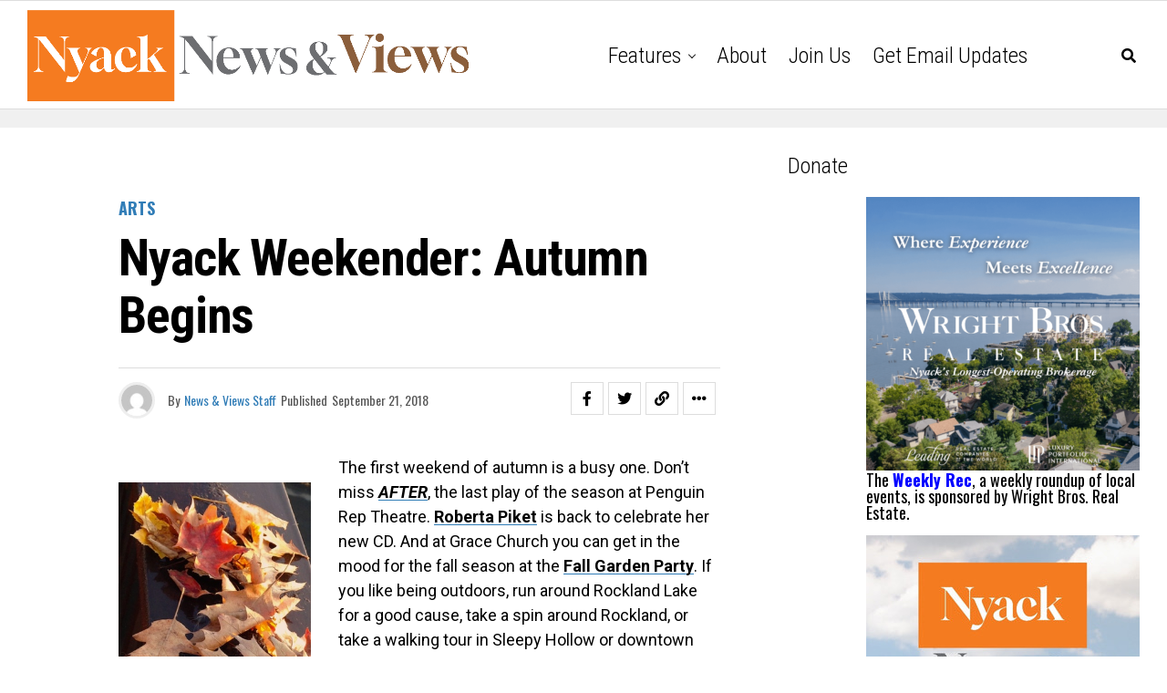

--- FILE ---
content_type: text/html; charset=utf-8
request_url: https://www.google.com/recaptcha/api2/aframe
body_size: 267
content:
<!DOCTYPE HTML><html><head><meta http-equiv="content-type" content="text/html; charset=UTF-8"></head><body><script nonce="f0ww3gUOXocvXXeiAW7FOQ">/** Anti-fraud and anti-abuse applications only. See google.com/recaptcha */ try{var clients={'sodar':'https://pagead2.googlesyndication.com/pagead/sodar?'};window.addEventListener("message",function(a){try{if(a.source===window.parent){var b=JSON.parse(a.data);var c=clients[b['id']];if(c){var d=document.createElement('img');d.src=c+b['params']+'&rc='+(localStorage.getItem("rc::a")?sessionStorage.getItem("rc::b"):"");window.document.body.appendChild(d);sessionStorage.setItem("rc::e",parseInt(sessionStorage.getItem("rc::e")||0)+1);localStorage.setItem("rc::h",'1769910263936');}}}catch(b){}});window.parent.postMessage("_grecaptcha_ready", "*");}catch(b){}</script></body></html>